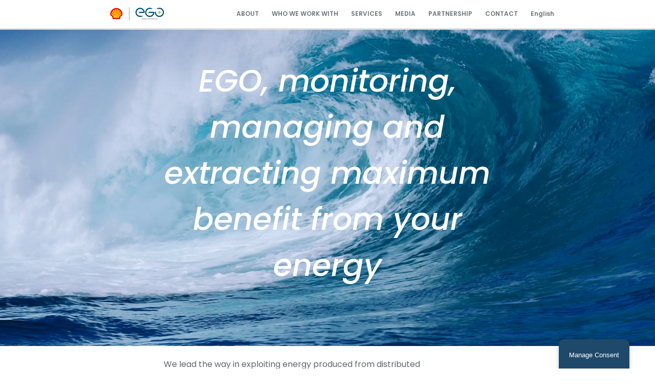

--- FILE ---
content_type: text/html
request_url: https://ego.energy/crescono-le-richieste-di-allaccio-allalta-tensione/
body_size: 2187
content:
<!DOCTYPE html>
<html lang="en">
    <head>
        <meta charset="UTF-8" />
        <meta name="viewport" content="width=device-width, initial-scale=1.0" />
        <title>Home - Gruppo EGO</title>

        <!-- Icons -->
        <link
            rel="stylesheet"
            href="https://cdnjs.cloudflare.com/ajax/libs/font-awesome/7.0.1/css/all.min.css"
        />

        <!-- Fonts -->
        <link rel="preconnect" href="https://fonts.googleapis.com" />
        <link rel="preconnect" href="https://fonts.gstatic.com" crossorigin />
        <link
            href="https://fonts.googleapis.com/css2?family=Funnel+Display:wght@300..800&family=Lato:ital,wght@0,100;0,300;0,400;0,700;0,900;1,100;1,300;1,400;1,700;1,900&family=Lexend:wght@100..900&family=Manrope:wght@200..800&family=Open+Sans:ital,wght@0,300..800;1,300..800&family=Poppins:ital,wght@0,300;0,400;0,500;0,600;0,700;0,800;1,300;1,400;1,500;1,700&display=swap"
            rel="stylesheet"
        />

        <!-- CSS -->
        <link rel="stylesheet" href="/static/css/style.css" />

        <!-- JavaScript -->
        <script src="/static/scripts/index.js" defer></script>
    </head>
    <body>
        <section id="header-section"></section>

        <main class="page-container">
            <!-- Video and Overlay -->
            <div class="grid-container">
                <div class="video-overlay-container">
                    <video
                        src="/static/assets/2021/01/ego-home-1.mp4"
                        type="video/mp4"
                        autoplay
                        loop
                        muted
                    ></video>
                    <div class="video-overlay-container__heading">
                        <h1 data-key="index_video_text">
                            EGO per monitorare, gestire e valorizzare al meglio la tua energia
                        </h1>
                        <i id="scroll-down-arrow" class="fa fa-arrow-circle-down"></i>
                    </div>
                </div>
            </div>

            <!-- Paragraphs -->
            <div class="grid-container">
                <div class="text-container white-container">
                    <p data-key="index_p_1">
                        Siamo leader nella valorizzazione dell’energia prodotta dalle fonti
                        distribuite e dell’efficienza energetica attraverso le nostre piattaforme
                        digitali di monitoraggio, aggregazione e dispacciamento basate su tecnologie
                        di <strong>intelligenza artificiale</strong>.
                    </p>

                    <p data-key="index_p_2">
                        Grazie alla nostra pluriennale presenza sul mercato del trading dell’energia
                        e dei certificati ambientali, cogliamo le migliori opportunità per
                        monetizzare l’energia prodotta e la flessibilità delle risorse energetiche
                        dei nostri clienti.
                    </p>
                </div>
            </div>

            <!-- What We Do-->
            <div class="dark-container">
                <div class="grid-container">
                    <div class="what-we-do">
                        <h2>COSA FACCIAMO</h2>
                        <div class="what-we-do__showcase">
                            <div class="what-we-do__showcase-item">
                                <div class="what-we-do__showcase-item__header">
                                    <img
                                        class="showcase-animated"
                                        src="/static/assets/2024/02/elettricita_3-1920x1080-1-150x150.jpg"
                                        alt="showcase-1"
                                    />
                                    <h4 data-key="what_we_do_title_1">
                                        Ritiro energia da fonti rinnovabili e cogeneratori
                                    </h4>
                                </div>
                                <a href="/energy-producers.html"
                                    ><i class="fa fa-plus"></i>
                                    <span data-key="what_we_do_button">Approfondisci</span></a
                                >
                            </div>

                            <div class="what-we-do__showcase-item">
                                <div class="what-we-do__showcase-item__header">
                                    <img
                                        class="showcase-animated"
                                        src="/static/assets/2024/02/shutterstock_1683010225-1920x1080-1-150x150.jpg"
                                        alt="showcase-2"
                                    />
                                    <h4>Demand Response</h4>
                                </div>
                                <a href="/demand-response.html"
                                    ><i class="fa fa-plus"></i>
                                    <span data-key="what_we_do_button">Approfondisci</span></a
                                >
                            </div>

                            <div class="what-we-do__showcase-item">
                                <div class="what-we-do__showcase-item__header">
                                    <img
                                        class="showcase-animated"
                                        src="/static/assets/2024/02/water_1-800x600-1-150x150.jpg"
                                        alt="showcase-3"
                                    />
                                    <h4 data-key="what_we_do_title_3">Certificati ambientali</h4>
                                </div>
                                <a href="/environmental-certificates.html"
                                    ><i class="fa fa-plus"></i>
                                    <span data-key="what_we_do_button">Approfondisci</span></a
                                >
                            </div>

                            <div class="what-we-do__showcase-item">
                                <div class="what-we-do__showcase-item__header">
                                    <img
                                        class="showcase-animated"
                                        src="/static/assets/2024/02/elettricita_2_2-1920x1080-1-150x150.jpg"
                                        alt="showcase-4"
                                    />
                                    <h4 data-key="what_we_do_title_4">Efficienza energetica</h4>
                                </div>
                                <a href="/energy-efficiency.html">
                                    <i class="fa fa-plus"></i>
                                    <span data-key="what_we_do_button">Approfondisci</span>
                                </a>
                            </div>
                        </div>
                    </div>
                </div>
            </div>

            <!-- Paragraphs -->
            <div class="grid-container">
                <div class="text-container white-container">
                    <p data-key="index_p_3">
                        La consolidata presenza sul mercato, la solidità patrimoniale e finanziaria
                        assieme all’utilizzo di tecnologie digitali all’avanguardia fanno del Gruppo
                        EGO uno dei principali attori nel nuovo paradigma di mercato dell’energia
                        distribuita in Italia.
                    </p>

                    <p data-key="index_p_4">
                        Investiamo da anni nell’innovazione tecnologica, consapevoli che per
                        affermarsi in un mercato competitivo è necessario disporre di sistemi
                        all’avanguardia per il monitoraggio degli impianti, per l’analisi dei dati,
                        per la gestione del rischio, per le analisi predittive.
                    </p>
                </div>
            </div>

            <!-- Statistics Image -->
            <img
                class="statistics-image"
                src="/static/assets/2024/02/numeriHome.png"
                alt="company-statistics"
            />

            <!-- Showcase Cards -->
            <div class="grid-container">
                <div class="showcase-card-grid">
                    <a href="/press-releases.html?slug=ego-signs-aggrement" class="showcase-card">
                        <img src="" alt="showcase-card-title" style="display: none" />
                        <div data-key="press_title_1" class="showcase-card__title">
                            EGO Energy sigla un accordo di tolling con Aer Soléir per una batteria
                            da 250 MW
                        </div>
                        <div class="showcase-card__description">
                            EGO Energy, società italiana controllata dal Gruppo Shell e attiva nel
                            trading e nei servizi energetici, ha siglato un...
                        </div>
                    </a>

                    <a href="/press-releases.html?slug=ego-trina-solar" class="showcase-card">
                        <img src="" alt="showcase-card-title" style="display: none" />
                        <div data-key="press_title_2" class="showcase-card__title">
                            EGO sigla un accordo della durata di 15 anni con Trina Solar
                        </div>
                        <div class="showcase-card__description">
                            EGO, azienda italiana di proprietà del Gruppo Shell attiva nel trading e
                            nei servizi energetici, ha siglato un accordo...
                        </div>
                    </a>

                    <a class="showcase-card" href="/press-releases.html?slug=shell-acquires-ego">
                        <img
                            src="/static/assets/2023/11/ShellEgo237-scaled-1.jpg"
                            alt="showcase-card-title"
                        />
                        <div class="showcase-card__title" data-key="press_title_3">Shell acquisisce EGO S.r.l.</div>
                        <div class="showcase-card__description">
                            EGO S.r.l., azienda attiva nella gestione intelligente dell'energia, è
                            stata acquisita da Shell Italia Holding S.p.A.,...
                        </div>
                    </a>
                </div>
            </div>
        </main>

        <section id="footer-section"></section>

        <div class="cookie-consent-container">
            <button class="cookie-consent-button" id="cookie-button" data-key="cookie_button">
                Gestisci consenso
            </button>
        </div>

        <section id="cookie-widget-placeholder"></section>
    </body>
</html>


--- FILE ---
content_type: text/html
request_url: https://ego.energy/footer.html
body_size: 708
content:
<footer>
    <div class="footer-container">
        <!-- Logo and Information Links -->
        <div class="footer-container__front">
            <img src="/static/assets/2024/02/logo-ego-bianco.png" alt="footer-logo" />

            <div class="footer-container__front-info">
                <p>Ego Via F. Romani 9 | 16122 – Genova (I) | P.IVA 02049450998</p>

                <div class="footer-container__front-info__links">
                    <a href="/privacy-policy.html" data-key="information_policy_title"
                        >Informativa Privacy
                    </a>
                    <div>|</div>
                    <a href="/recruitment-policy.html" data-key="recruitment_policy_title"
                        >Informativa Privacy - Recruitment</a
                    >
                    <div>|</div>
                    <a href="/cookie-policy.html">Cookie Policy</a>
                </div>
            </div>
        </div>

        <!-- Facebook and LinkedIn Links -->
        <div class="footer-container__social">
            <a href="https://www.facebook.com/GruppoEGO/">
                <svg
                    width="36"
                    height="36"
                    viewBox="0 0 24 24"
                    version="1.1"
                    xmlns="http://www.w3.org/2000/svg"
                    aria-hidden="true"
                    focusable="false"
                >
                    <path
                        d="M12 2C6.5 2 2 6.5 2 12c0 5 3.7 9.1 8.4 9.9v-7H7.9V12h2.5V9.8c0-2.5 1.5-3.9 3.8-3.9 1.1 0 2.2.2 2.2.2v2.5h-1.3c-1.2 0-1.6.8-1.6 1.6V12h2.8l-.4 2.9h-2.3v7C18.3 21.1 22 17 22 12c0-5.5-4.5-10-10-10z"
                    ></path>
                </svg>
            </a>
            <a href="https://www.linkedin.com/company/11189600">
                <svg
                    width="36"
                    height="36"
                    viewBox="0 0 24 24"
                    version="1.1"
                    xmlns="http://www.w3.org/2000/svg"
                    aria-hidden="true"
                    focusable="false"
                >
                    <path
                        d="M19.7,3H4.3C3.582,3,3,3.582,3,4.3v15.4C3,20.418,3.582,21,4.3,21h15.4c0.718,0,1.3-0.582,1.3-1.3V4.3 C21,3.582,20.418,3,19.7,3z M8.339,18.338H5.667v-8.59h2.672V18.338z M7.004,8.574c-0.857,0-1.549-0.694-1.549-1.548 c0-0.855,0.691-1.548,1.549-1.548c0.854,0,1.547,0.694,1.547,1.548C8.551,7.881,7.858,8.574,7.004,8.574z M18.339,18.338h-2.669 v-4.177c0-0.996-0.017-2.278-1.387-2.278c-1.389,0-1.601,1.086-1.601,2.206v4.249h-2.667v-8.59h2.559v1.174h0.037 c0.356-0.675,1.227-1.387,2.526-1.387c2.703,0,3.203,1.779,3.203,4.092V18.338z"
                    ></path>
                </svg>
            </a>
        </div>
    </div>
</footer>


--- FILE ---
content_type: text/html
request_url: https://ego.energy/header.html
body_size: 1065
content:
<header>
    <div class="header-background-container">
        <div class="header-container">
            <a href="/index.html" class="header-container__logo">
                <img src="/static/assets/2024/02/ego-shell-1.jpg" alt="logo" />
            </a>

            <nav class="header-container__navigation">
                <!-- ABOUT -->
                <div class="header-container__navigation-item">
                    <div class="header-container__navigation-item__top">
                        <label data-key="header_about">CHI SIAMO</label>
                        <i class="fa-solid fa-caret-down"></i>
                    </div>

                    <ul class="sub-menu">
                        <li class="">
                            <a href="/group_history.html" data-key="header_group_history"
                                >Storia del gruppo</a
                            >
                        </li>
                        <li class="">
                            <a
                                href="/group_structure.html"
                                data-key="header_group_structure"
                                >Struttura del gruppo</a
                            >
                        </li>
                        <li class="">
                            <a href="/innovation.html" data-key="header_group_innovation"
                                >Innovation</a
                            >
                        </li>
                    </ul>
                </div>

                <!-- WHO WE WORK WITH -->
                <div class="header-container__navigation-item">
                    <div class="header-container__navigation-item__top">
                        <label data-key="header_work_with">A CHI CI RIVOLGIAMO</label>
                        <i class="fa-solid fa-caret-down"></i>
                    </div>

                    <ul class="sub-menu">
                        <li class="">
                            <a
                                href="/electric-gas-distributors.html"
                                data-key="header_work_menu_1"
                                >Electric and gas power distributors</a
                            >
                        </li>
                        <li class="">
                            <a href="/district-heating.html" data-key="header_work_menu_2"
                                >District heating plant operators</a
                            >
                        </li>
                        <li class="">
                            <a
                                href="/medium-large-companies.html"
                                data-key="header_work_menu_3"
                                >Medium and large companies</a
                            >
                        </li>
                        <li class="">
                            <a href="/energy-producers.html" data-key="header_work_menu_4"
                                >Producers of energy from renewable sources</a
                            >
                        </li>
                        <li class="">
                            <a
                                href="/industrial-owners.html"
                                data-key="header_work_menu_5"
                                >Owners of industrial cogeneration plants</a
                            >
                        </li>
                        <li class="">
                            <a href="/water-utilities.html" data-key="header_work_menu_6"
                                >Water utilities</a
                            >
                        </li>
                    </ul>
                </div>

                <!-- SERVICES -->
                <div class="header-container__navigation-item">
                    <div class="header-container__navigation-item__top">
                        <label data-key="header_services">COSA FACCIAMO</label>
                        <i class="fa-solid fa-caret-down"></i>
                    </div>

                    <ul class="sub-menu">
                        <li class="">
                            <a href="/energy-service.html" data-key="header_services_1">Energy purchase</a>
                        </li>
                        <li class="">
                            <a href="/origin-guarantee.html" data-key="header_services_2">Guarantees of origin</a>
                        </li>
                        <li class="">
                            <a href="/demand-response.html" data-key="header_services_3">Demand response</a>
                        </li>
                        <li class="">
                            <a href="/energy-efficiency.html">Energy efficiency</a>
                        </li>
                        <li class="">
                            <a href="/white-certificates.html" data-key="header_services_5">White certificates</a>
                        </li>
                        <li class=""><a href="/energy-sale.html" data-key="header_services_6">Energy sale</a></li>
                    </ul>
                </div>

                <!-- MEDIA -->
                <div class="header-container__navigation-item">
                    <div class="header-container__navigation-item__top">
                        <label>MEDIA</label>
                        <i class="fa-solid fa-caret-down"></i>
                    </div>

                    <ul class="sub-menu">
                        <li class="">
                            <a href="/press-releases.html" data-key="header_media_1">Comunicati Stampa</a>
                        </li>
                    </ul>
                </div>

                <!-- PARTNERSHIP -->
                <div class="header-container__navigation-item">
                    <div class="header-container__navigation-item__top">
                        <label>PARTNERSHIP</label>
                        <i class="fa-solid fa-caret-down"></i>
                    </div>

                    <ul class="sub-menu">
                        <li class=""><a href="/partnership.html">Partnership</a></li>
                        <li class=""><a href="/greening-energy.html">GrEnFln</a></li>
                    </ul>
                </div>

                <!-- CONTACT -->
                <div class="header-container__navigation-item">
                    <div class="header-container__navigation-item__top">
                        <label data-key="header_contact">CONTATTI</label>
                        <i class="fa-solid fa-caret-down"></i>
                    </div>

                    <ul class="sub-menu">
                        <li class=""><a href="/contact.html" data-key="header_contact_1">Contact us</a></li>
                        <li class=""><a href="/work-with-us.html" data-key="header_contact_2">Work with us</a></li>
                    </ul>
                </div>

                <!-- LANGUAGE -->
                <div id="language-setting" class="header-container__navigation-item">
                    <div class="header-container__navigation-item__top">
                        <label id="language-label">Italiano</label>
                    </div>

                    <ul class="sub-menu">
                        <li id="language-dropdown" data-language="en"><a href="#">English</a></li>
                    </ul>
                </div>
            </nav>

            <div class="header-container__hamburger">
                <i class="fa fa-bars"></i>
            </div>
        </div>

        <div class="mobile-menu-wrapper">
            <div class="header-container__menu">
                <label>ABOUT</label>
                <div class="header-container__menu-link">
                    <a href="/group_history.html">Storia del gruppo</a>
                </div>
                <div class="header-container__menu-link">
                    <a href="/group_structure.html">Struttura del gruppo</a>
                </div>
                <div class="header-container__menu-link">
                    <a href="/innovation.html">Innovation</a>
                </div>

                <label>WHO WE WORK WITH</label>
                <div class="header-container__menu-link">
                    <a href="/electric-gas-distributors.html"
                        >Electric and gas power distributors</a
                    >
                </div>
                <div class="header-container__menu-link">
                    <a href="/district-heating.html">District heating plant operators</a>
                </div>
                <div class="header-container__menu-link">
                    <a href="/medium-large-companies.html">Medium and large companies</a>
                </div>
                <div class="header-container__menu-link">
                    <a href="/energy-producers.html"
                        >Producers of energy from renewable sources</a
                    >
                </div>
                <div class="header-container__menu-link">
                    <a href="/industrial-owners.html"
                        >Owners of industrial cogeneration plants</a
                    >
                </div>
                <div class="header-container__menu-link">
                    <a href="/water-utilities.html">Water utilities</a>
                </div>

                <label>SERVICES</label>
                <div class="header-container__menu-link">
                    <a href="/energy-service.html">Energy purchase</a>
                </div>
                <div class="header-container__menu-link">
                    <a href="/origin-guarantee.html">Guarantees of origin</a>
                </div>
                <div class="header-container__menu-link">
                    <a href="/demand-response.html">Demand response</a>
                </div>
                <div class="header-container__menu-link">
                    <a href="/energy-efficiency.html">Energy efficiency</a>
                </div>
                <div class="header-container__menu-link">
                    <a href="/white-certificates.html">White certificates</a>
                </div>
                <div class="header-container__menu-link">
                    <a href="/energy-sale.html">Energy sale</a>
                </div>

                <label>MEDIA</label>
                <div class="header-container__menu-link">
                    <a href="/partnership.html">Comunicati Stampa</a>
                </div>

                <label>PARTNERSHIP</label>
                <div class="header-container__menu-link">
                    <a href="/partnership.html">Partnership</a>
                </div>
                <div class="header-container__menu-link">
                    <a href="/greening-energy.html">GrEnFln</a>
                </div>

                <label>CONTACT</label>
                <div class="header-container__menu-link">
                    <a href="/contact.html">Contact us</a>
                </div>
                <div class="header-container__menu-link">
                    <a href="/work-with-us.html">Work with us</a>
                </div>
            </div>
        </div>
    </div>
</header>


--- FILE ---
content_type: text/html
request_url: https://ego.energy/cookie-widget.html
body_size: 906
content:
<div id="cookieWidget" class="cookie-widget">
    <div class="cookie-widget__header">
        <div class="cookie-widget__header-title" data-key="cookie_widget_title">
            Gestisci Consenso Cookie
        </div>
        <div id="close-cookie-widget-btn" class="cookie-widget__header-close">
            <i class="fa-solid fa-times"></i>
        </div>
    </div>

    <div class="cookie-widget__body">
        <!-- Default Message View -->
        <div class="cookie-widget__body-message" data-key="cookie_widget_text">
            Per fornire le migliori esperienze, utilizziamo tecnologie come i cookie per memorizzare
            e/o accedere alle informazioni del dispositivo. Il consenso a queste tecnologie ci
            permetterà di elaborare dati come il comportamento di navigazione o ID unici su questo
            sito. Non acconsentire o ritirare il consenso può influire negativamente su alcune
            caratteristiche e funzioni.
        </div>

        <!-- Preferences View (Initially Hidden) -->
        <div class="cookie-widget__body-preferences is-hidden">
            <!-- Functional Category -->
            <div class="cookie-widget__body-preferences-category">
                <div class="cookie-widget__body-preferences-category-header">
                    <span class="cookie-widget__body-preferences-category-title" data-key="cookie_widget_pref_title_1">Funzionale</span>
                    
                    <div class="cookie-widget__body-preferences-category-control">
                        <label class="toggle-switch">
                            <input
                                type="checkbox"
                                checked
                                disabled
                                aria-label="Toggle Functional Cookies"
                            />
                            <span class="slider"></span>
                        </label>

                        <span class="always-active" data-key="cookie_always_active">Sempre attivo</span>
                    </div>
                </div>

                <div class="cookie-widget__body-preferences-category-description" data-key="cookie_description_1">
                    L'archiviazione tecnica o l'accesso sono strettamente necessari al fine
                    legittimo di consentire l'uso di un servizio specifico...
                </div>
            </div>

            <!-- Statistics Category -->
            <div class="cookie-widget__body-preferences-category">
                <div class="cookie-widget__body-preferences-category-header">
                    <span class="cookie-widget__body-preferences-category-title" data-key="cookie_widget_pref_title_2">Statistiche</span>
                    <div class="cookie-widget__body-preferences-category-control">
                        <label class="toggle-switch">
                            <input type="checkbox" aria-label="Toggle Statistics Cookies" />
                            <span class="slider"></span>
                        </label>
                    </div>
                </div>

                <div class="cookie-widget__body-preferences-category-description" data-key="cookie_description_2">
                    L'archiviazione tecnica o l'accesso che viene utilizzato esclusivamente per
                    scopi statistici.
                </div>
            </div>

            <!-- Marketing Category -->
            <div class="cookie-widget__body-preferences-category">
                <div class="cookie-widget__body-preferences-category-header">
                    <span class="cookie-widget__body-preferences-category-title">Marketing</span>
                    <div class="cookie-widget__body-preferences-category-control">
                        <label class="toggle-switch">
                            <input type="checkbox" aria-label="Toggle Marketing Cookies" />
                            <span class="slider"></span>
                        </label>
                    </div>
                </div>

                <div class="cookie-widget__body-preferences-category-description" data-key="cookie_description_3">
                    L'archiviazione tecnica o l'accesso sono necessari per creare profili di utenti
                    per inviare pubblicità...
                </div>
            </div>
        </div>
    </div>

    <div class="cookie-widget__footer">
        <!-- Default Buttons View -->
        <div class="cookie-widget__footer-buttons">
            <button
                class="cookie-widget__footer-buttons-accept"
                id="cookie-accept-btn"
                data-key="cookie_widget_accept"
            >
                Accetta
            </button>
            
            <button
                class="cookie-widget__footer-buttons-deny"
                id="cookie-decline-btn"
                data-key="cookie_widget_deny"
            >
                Nega
            </button>
            
            <button
                class="cookie-widget__footer-buttons-prefs"
                id="prefs-toggle-btn"
                data-key="cookie_widget_pref"
            >
                Preferenze
            </button>
        </div>

        <!-- Preferences Buttons View (Initially Hidden) -->
        <div id="save-pref-container" class="cookie-widget__footer-buttons is-hidden">
            <button class="cookie-widget__footer-buttons-save" id="save-prefs-btn" data-key="cookie_widget_save_pref">
                Salva preferenze
            </button>
        </div>

        <div class="cookie-widget__footer-links">
            <a href="/cookie-policy.html">Cookie Policy</a>
            <a href="/privacy-policy.html" data-key="information_policy_title"
                >Informativa Privacy</a
            >
        </div>
    </div>
</div>


--- FILE ---
content_type: text/css
request_url: https://ego.energy/static/css/style.css
body_size: 7382
content:
@charset "UTF-8";
:root {
  --font-primary: "Poppins", sans-serif;
  --color-primary: #1F496A;
  --color-secondary: #5d686e;
  --color-highlight: #aacd4d;
  --color-text-primary: #666666;
  --color-text-secondary: #6B7280;
  --color-text-dark: #3D2929;
  --color-grey-light-1: #F9FAFB;
  --color-grey-light-2: #F4F4F4;
  --color-grey-light-3: #DDDDDD;
  --color-grey-dark-1: #333333;
  --line: 3px solid rgb(93, 104, 110, .2);
  --shadow-dark-small: 0 .3rem 1rem rgba(0, 0, 0, .1);
  --text-shadow-very-small: .1rem .1rem .2rem rgba(0, 0 ,0 , 0.3);
  --text-shadow-small: .3rem .3rem .3rem rgba(0, 0, 0, 0.3);
}

* {
  margin: 0;
  padding: 0;
}

*, *::after, *::before {
  box-sizing: inherit;
}

html {
  height: 100%;
  box-sizing: border-box;
  font-size: 62.5%;
}

body {
  display: flex;
  flex-direction: column;
  font-family: var(--font-primary);
  font-weight: 400;
  font-style: normal;
  height: 100%;
}

a {
  text-decoration: none;
}
a:link, a:visited, a:hover, a:active {
  text-decoration: none;
  color: inherit;
}

h2 {
  font-size: 2.4rem;
  color: var(--color-highlight);
}

h4 {
  font-size: 1.6rem;
  font-weight: 600;
  color: var(--color-primary);
}

header {
  position: fixed;
  z-index: 200;
  height: 8vh;
  width: 100%;
  flex-shrink: 0;
}

footer {
  height: 10vh;
  flex-shrink: 0;
  background-color: var(--color-primary);
  display: flex;
  align-items: center;
}
@media only screen and (max-width: 981px) {
  footer {
    height: -moz-min-content;
    height: min-content;
  }
}

.header-background-container {
  position: relative;
  width: 100%;
  height: 100%;
  background-color: white;
  border-bottom: var(--line);
}

.page-container {
  display: flex;
  flex-direction: column;
  width: 100%;
  flex: 1;
}

.grid-container {
  display: grid;
  grid-template-columns: repeat(12, [col-start] 1fr);
}

.image-overlay-container {
  grid-column: 1/-1;
  height: 60vh;
  position: relative;
  overflow: hidden;
}
.image-overlay-container img {
  width: 100%;
  height: 100%;
  -o-object-fit: cover;
     object-fit: cover;
}
.image-overlay-container .overlay-text {
  display: flex;
  justify-content: center;
  align-items: flex-end;
  position: absolute;
  top: 0;
  left: 0;
  width: 100%;
  height: 100%;
}
.image-overlay-container .overlay-text h1 {
  width: 55%;
  padding: 2rem;
  background-color: var(--color-highlight);
  color: white;
  font-size: 4rem;
  font-style: italic;
}
@media only screen and (max-width: 981px) {
  .image-overlay-container .overlay-text h1 {
    width: 85%;
    font-size: 3rem;
  }
}

.text-container {
  display: flex;
  flex-direction: column;
  justify-content: center;
  align-items: start;
  gap: 1rem;
  width: 100%;
  height: 100%;
  padding: 2rem 0;
  grid-column: 4/span 5;
}
@media only screen and (max-width: 981px) {
  .text-container {
    grid-column: 2/span 10;
  }
}
@media only screen and (max-width: 768px) {
  .text-container {
    gap: 0.7rem;
  }
}
.text-container h2 {
  color: var(--color-highlight);
  font-size: 2.2rem;
  font-weight: 400;
  font-style: italic;
}
.text-container h2.highlighted-title {
  background-color: var(--color-highlight);
  padding: 0.5rem 1rem;
  color: white;
  font-weight: 500;
}
.text-container h2.dark-title {
  color: var(--color-grey-dark-1);
  font-weight: 600;
  font-style: normal;
}
.text-container h4 {
  color: var(--color-grey-dark-1);
  font-size: 1.7rem;
  font-weight: 600;
}
.text-container h4.highlighted-subtitle {
  background-color: var(--color-highlight);
  padding: 0.5rem 1rem;
  color: white;
  font-weight: 500;
}
.text-container p {
  font-size: 1.6rem;
  color: var(--color-secondary);
  line-height: 2;
}
.text-container p a {
  text-decoration: underline;
  font-weight: 500;
}
.text-container p strong {
  font-weight: 600;
}
.text-container p.italic {
  font-style: italic;
}
@media only screen and (max-width: 768px) {
  .text-container p {
    font-size: 1.5rem;
  }
}
.text-container ul {
  padding-left: 1.5rem;
}
.text-container ul li {
  font-size: 1.6rem;
  margin-top: 1rem;
}
.text-container img {
  width: 100%;
}
.text-container a {
  color: var(--color-highlight);
  text-decoration: underline;
  font-weight: 400;
  font-size: 1.6rem;
}

.white-container {
  background-color: white;
}

.dark-container {
  background-color: var(--color-grey-light-2);
}

.contact-container {
  display: flex;
  flex-direction: column;
  justify-content: center;
  align-items: center;
  width: 100%;
}
.contact-container__header {
  display: flex;
  gap: 2rem;
  padding: 4rem 0;
}
@media only screen and (max-width: 981px) {
  .contact-container__header {
    padding: 2rem 0;
  }
}
@media only screen and (max-width: 768px) {
  .contact-container__header {
    padding: 2rem 2rem;
  }
}
@media only screen and (max-width: 981px) {
  .contact-container__header h2 {
    font-size: 2rem;
  }
}
.contact-container__header-info {
  display: flex;
  flex-direction: column;
  gap: 1rem;
  border-left: var(--line);
  padding-left: 3rem;
  font-size: 1.7rem;
}
@media only screen and (max-width: 981px) {
  .contact-container__header-info {
    font-size: 1.2rem;
  }
}
.contact-container img {
  width: 100%;
}

.header-container {
  display: flex;
  align-items: center;
  justify-content: space-between;
  width: 70%;
  height: 100%;
  margin-left: auto;
  margin-right: auto;
  position: relative;
  z-index: 20;
  background-color: white;
}
@media only screen and (max-width: 768px) {
  .header-container {
    width: 90%;
  }
}
.header-container__logo {
  display: flex;
  align-items: center;
}
.header-container__logo img {
  height: 5rem;
  cursor: pointer;
}
.header-container__navigation {
  display: flex;
  height: 100%;
  font-size: 1.2rem;
  font-weight: 600;
}
@media only screen and (max-width: 1250px) {
  .header-container__navigation {
    display: none;
  }
}
.header-container__navigation-item {
  display: inline-flex;
  align-items: center;
  position: relative;
}
.header-container__navigation-item__top {
  display: flex;
  align-items: center;
  gap: 0.5rem;
  padding: 0.5rem;
  color: var(--color-secondary);
  opacity: 0.9;
}
.header-container__navigation-item ul {
  display: flex;
  flex-direction: column;
  justify-content: center;
  background-color: var(--color-grey-light-2);
  opacity: 0;
  visibility: hidden;
  transition: opacity 0.1s ease, visibility 0.1s ease;
  position: absolute;
  top: 103%;
  left: 0;
  z-index: 50;
}
.header-container__navigation-item ul li {
  list-style-type: none;
  white-space: nowrap;
  padding: 1.5rem;
}
.header-container__navigation-item ul li #language-dropdown {
  cursor: pointer;
}
.header-container__navigation-item ul li a {
  color: var(--color-secondary);
}
.header-container__navigation-item ul li a:hover {
  color: rgb(121.9162561576, 135.2246305419, 142.4837438424);
}
.header-container__navigation-item:hover {
  background-color: var(--color-grey-light-2);
}
.header-container__navigation-item:hover > ul {
  opacity: 1;
  visibility: visible;
}
.header-container__hamburger {
  display: none;
  font-size: 2.5rem;
}
@media only screen and (max-width: 1250px) {
  .header-container__hamburger {
    display: block;
  }
}
.header-container__hamburger:hover {
  cursor: pointer;
}
.header-container__menu {
  display: flex;
  flex-direction: column;
  width: 65vw;
  gap: 1rem;
  padding: 2rem;
  overflow-y: auto;
  background-color: var(--color-grey-light-2);
  border-top: 4px solid var(--color-primary);
  transform: translateY(-100%);
  transition: transform 0.75s cubic-bezier(0.23, 1, 0.32, 1);
}
.header-container__menu label {
  padding: 0.5rem 1rem;
  font-size: 1.6rem;
  background-color: var(--color-grey-light-3);
}
.header-container__menu-link {
  font-size: 1.2rem;
  padding: 0.5rem 1rem;
  border-bottom: 2px solid var(--color-grey-light-3);
}
.header-container__menu-link a:hover {
  color: rgb(121.9162561576, 135.2246305419, 142.4837438424);
}

.mobile-menu-wrapper {
  position: absolute;
  top: 8vh;
  left: 0;
  width: 100%;
  z-index: 1;
  display: flex;
  justify-content: center;
  padding: 0 3rem;
  pointer-events: none;
  visibility: hidden;
}
.mobile-menu-wrapper.is-visible {
  pointer-events: auto;
  visibility: visible;
}

.mobile-menu-wrapper.is-visible .header-container__menu {
  transform: translateY(0);
}

.footer-container {
  display: flex;
  justify-content: space-between;
  align-items: center;
  width: 70%;
  margin-left: auto;
  margin-right: auto;
}
@media only screen and (max-width: 768px) {
  .footer-container {
    width: 85%;
    flex-direction: column;
    align-items: start;
    margin-bottom: 1rem;
  }
}
.footer-container__front {
  display: flex;
  align-items: center;
  gap: 4rem;
}
@media only screen and (max-width: 981px) {
  .footer-container__front {
    flex-direction: column;
    align-items: start;
    justify-content: center;
    gap: 2rem;
    margin-top: 2rem;
    margin-bottom: 2rem;
  }
}
.footer-container__front img {
  height: 4.5rem;
}
@media only screen and (max-width: 768px) {
  .footer-container__front img {
    height: 3rem;
  }
}
.footer-container__front-info {
  display: flex;
  flex-direction: column;
  justify-content: center;
  align-items: start;
  gap: 1rem;
  font-size: 1.4rem;
  color: var(--color-highlight);
}
@media only screen and (max-width: 981px) {
  .footer-container__front-info {
    font-size: 1.2rem;
  }
}
.footer-container__front-info p {
  color: rgba(255, 255, 255, 0.5);
}
.footer-container__front-info__links {
  display: flex;
  align-items: center;
  gap: 0.5rem;
}
.footer-container__front-info__links a:hover {
  color: rgb(187, 215, 112.6);
}
.footer-container__social {
  display: flex;
  justify-content: center;
  align-items: center;
  gap: 1rem;
}
.footer-container__social a {
  transition: transform 0.2s ease-out;
}
.footer-container__social a svg {
  fill: var(--color-highlight);
}
.footer-container__social a:hover {
  transform: scale(1.2);
}

.video-overlay-container {
  display: flex;
  flex-direction: column;
  position: relative;
  grid-column: 1/-1;
}
.video-overlay-container video {
  width: 100%;
  -o-object-fit: cover;
     object-fit: cover;
}
.video-overlay-container__heading {
  display: flex;
  flex-direction: column;
  align-items: center;
  gap: 6rem;
  position: absolute;
  top: 50%;
  left: 50%;
  transform: translate(-50%, -50%);
  z-index: 10;
}
@media only screen and (max-width: 981px) {
  .video-overlay-container__heading {
    gap: 3rem;
  }
}
.video-overlay-container__heading h1 {
  text-align: center;
  font-size: 6rem;
  font-weight: 500;
  font-style: italic;
  color: white;
}
@media only screen and (max-width: 1250px) {
  .video-overlay-container__heading h1 {
    font-size: 4rem;
  }
}
@media only screen and (max-width: 981px) {
  .video-overlay-container__heading h1 {
    font-size: 3.5rem;
  }
}
.video-overlay-container__heading i {
  font-size: 6rem;
  color: white;
}
@media only screen and (max-width: 1250px) {
  .video-overlay-container__heading i {
    font-size: 4rem;
  }
}
@media only screen and (max-width: 981px) {
  .video-overlay-container__heading i {
    font-size: 3.5rem;
  }
}

.what-we-do {
  display: flex;
  justify-content: center;
  align-items: center;
  flex-direction: column;
  gap: 2rem;
  margin: 2rem 0;
  grid-column: 3/span 8;
}
@media only screen and (max-width: 981px) {
  .what-we-do {
    grid-column: 2/span 10;
  }
}
.what-we-do h2 {
  font-weight: 400;
}
.what-we-do__showcase {
  display: grid;
  grid-template-columns: repeat(4, 1fr);
  grid-column-gap: 1rem;
  grid-row-gap: 1rem;
  width: 100%;
}
@media only screen and (max-width: 981px) {
  .what-we-do__showcase {
    grid-template-columns: repeat(2, 1fr);
    grid-template-rows: repeat(2, 1fr);
  }
}
.what-we-do__showcase-item {
  display: flex;
  flex-direction: column;
  justify-content: start;
  align-items: center;
  flex: 1;
  text-align: center;
}
.what-we-do__showcase-item__header {
  display: flex;
  flex-direction: column;
  justify-content: start;
  align-items: center;
  gap: 1rem;
  padding: 2rem;
}
.what-we-do__showcase-item__header img {
  width: 16rem;
  aspect-ratio: 1/1;
  border-radius: 50%;
  -o-object-fit: cover;
     object-fit: cover;
  transition: opacity 1s ease-out, transform 1s ease-out;
  opacity: 0;
  transform: translateY(20px);
}
@media only screen and (max-width: 1250px) {
  .what-we-do__showcase-item__header img {
    width: 12rem;
  }
}
.what-we-do__showcase-item__header img.animated {
  opacity: 1;
  transform: translateY(0);
}
.what-we-do__showcase-item__header h4 {
  font-weight: 500;
}
.what-we-do__showcase-item a {
  display: flex;
  justify-content: center;
  align-items: center;
  gap: 1rem;
  width: 16rem;
  padding-bottom: 2rem;
  margin-top: auto;
  background-color: var(--color-highlight);
  color: white;
  padding: 1rem 2rem;
  border-radius: 0.5rem;
  text-decoration: none;
  font-size: 1.6rem;
  font-weight: 500;
}
@media only screen and (max-width: 1250px) {
  .what-we-do__showcase-item a {
    width: 14rem;
    font-size: 1.4rem;
  }
}
.what-we-do__showcase-item a:hover {
  background-color: rgb(187, 215, 112.6);
}

.statistics-image {
  width: 100%;
  height: 35rem;
  -o-object-fit: cover;
     object-fit: cover;
  background-image: linear-gradient(rgba(24, 58, 84, 0.5), rgba(27, 68, 100, 0.5)), url("/static/assets/2021/01/ego-wave-1920x1080.jpg");
  background-size: cover;
  background-position: center center;
  background-repeat: no-repeat;
}
@media only screen and (max-width: 981px) {
  .statistics-image {
    height: 20rem;
  }
}

.showcase-card-grid {
  grid-column: 3/span 7;
  display: grid;
  grid-template-columns: repeat(3, 1fr);
  grid-auto-rows: 40rem;
  gap: 3rem;
  padding: 3rem 0;
}
@media only screen and (max-width: 1250px) {
  .showcase-card-grid {
    grid-auto-rows: 35rem;
  }
}
@media only screen and (max-width: 981px) {
  .showcase-card-grid {
    grid-column: 2/span 10;
    grid-template-columns: repeat(2, 1fr);
  }
}
.showcase-card-grid .showcase-card {
  display: flex;
  flex-direction: column;
  width: 100%;
  height: 100%;
  border: 1px solid var(--color-grey-light-3);
}
.showcase-card-grid .showcase-card img {
  height: 45%;
  width: 100%;
  -o-object-fit: cover;
     object-fit: cover;
  margin-bottom: 1rem;
  pointer-events: none;
}
.showcase-card-grid .showcase-card__title {
  font-weight: 600;
  font-size: 1.8rem;
  padding: 1rem;
  flex-grow: 0;
  text-decoration: none !important;
}
@media only screen and (max-width: 1250px) {
  .showcase-card-grid .showcase-card__title {
    font-size: 1.5rem;
  }
}
.showcase-card-grid .showcase-card__description {
  display: inline-flex;
  align-items: end;
  padding: 1rem;
  font-size: 1.4rem;
  color: var(--color-grey-dark);
  flex-grow: 1;
}
@media only screen and (max-width: 1250px) {
  .showcase-card-grid .showcase-card__description {
    font-size: 1.2rem;
  }
}

.group-images-container {
  grid-column: 3/span 8;
  display: flex;
  gap: 6rem;
  justify-content: center;
  align-items: center;
  padding: 6rem 0;
}
@media only screen and (max-width: 1250px) {
  .group-images-container {
    padding: 3rem 0;
    gap: 3rem;
    grid-column: 2/span 10;
  }
}
@media only screen and (max-width: 981px) {
  .group-images-container {
    padding: 1.5rem 0;
    gap: 1.5rem;
  }
}
@media only screen and (max-width: 768px) {
  .group-images-container {
    flex-direction: column;
  }
}

.image-card {
  display: flex;
  flex-direction: column;
  width: 100%;
  max-width: 35rem;
  height: 40rem;
  position: relative;
  background-color: white;
  box-shadow: var(--shadow-dark-small);
  overflow: hidden;
}
.image-card img {
  width: 100%;
  height: 55%;
  -o-object-fit: cover;
     object-fit: cover;
}
.image-card__content {
  padding: 1.5rem;
  display: flex;
  flex-direction: column;
  gap: 1rem;
}
.image-card__title {
  font-size: 1.6rem;
  font-weight: 600;
  color: var(--color-primary);
  text-align: center;
  opacity: 0.9;
}
@media only screen and (max-width: 1250px) {
  .image-card__title {
    font-size: 1.4rem;
  }
}
.image-card__description {
  font-size: 1.5rem;
  color: var(--color-secondary);
  text-align: center;
}
@media only screen and (max-width: 1250px) {
  .image-card__description {
    font-size: 1.2rem;
  }
}

.display-image {
  grid-column: 4/span 5;
  width: 100%;
  padding: 3rem;
}

.press-release-grid {
  grid-column: 3/span 8;
  display: grid;
  grid-template-columns: repeat(3, 1fr);
  grid-auto-rows: 30rem;
  gap: 3rem;
  padding: 3rem 0;
  margin-bottom: 3rem;
}
@media only screen and (max-width: 981px) {
  .press-release-grid {
    grid-column: 2/span 10;
  }
}

.press-release-card {
  display: flex;
  flex-direction: column;
  gap: 1.5rem;
  border: 1px solid var(--color-grey-light-2);
  padding: 1.5rem;
  position: relative;
}
.press-release-card__title {
  font-size: 1.8rem;
  font-weight: 600;
  color: var(--color-primary);
}
.press-release-card__date {
  padding: 0.5rem 1rem;
  background-color: var(--color-highlight);
  color: white;
  font-size: 1.6rem;
  font-weight: 500;
  align-self: flex-start;
}
.press-release-card__description {
  font-size: 1.4rem;
  flex-grow: 1;
}
.press-release-card__read-all {
  color: var(--color-highlight);
  font-size: 1.6rem;
  font-weight: 500;
}
.press-release-card__link {
  position: absolute;
  top: 0;
  left: 0;
  width: 100%;
  height: 100%;
  z-index: 1;
}

.quote-banner {
  display: flex;
  flex-direction: column;
  align-items: center;
  gap: 4rem;
  position: relative;
  z-index: 1;
  background-color: var(--color-primary);
}
@media only screen and (max-width: 768px) {
  .quote-banner {
    gap: 1rem;
  }
}
.quote-banner h1 {
  font-size: 3.5rem;
  text-align: center;
  padding: 2rem 0;
  color: white;
}
.quote-banner h1::before {
  content: "“";
  color: white;
  font-size: 7rem;
  margin-right: 2rem;
}
@media only screen and (max-width: 768px) {
  .quote-banner h1::before {
    margin-right: 1rem;
  }
}
@media only screen and (max-width: 768px) {
  .quote-banner h1::before {
    font-size: 4rem;
  }
}
@media only screen and (max-width: 768px) {
  .quote-banner h1 {
    font-size: 2.5rem;
    padding: 1rem 0;
  }
}
@media only screen and (max-width: 768px) {
  .quote-banner h1 {
    font-size: 1.8rem;
  }
}
.quote-banner a {
  padding: 1rem 4rem;
  background-color: var(--color-highlight);
  color: white;
  border-radius: 0.5rem;
  font-size: 2.5rem;
  margin-bottom: 3rem;
}
.quote-banner a:hover {
  background-color: rgb(150.3381578947, 187.1342105263, 52.5657894737);
}
.quote-banner::before {
  content: "";
  position: absolute;
  top: 0;
  left: 0;
  width: 100%;
  height: 100%;
  z-index: -1;
  background-image: url("../assets/2024/02/ego_2-1920x1080-1.jpg");
  background-size: cover;
  background-position: center;
  opacity: 0.2;
}

.square-cards-container {
  grid-column: 3/span 8;
  display: flex;
  flex-direction: column;
  justify-content: center;
  align-items: center;
  gap: 6rem;
  padding: 4rem 0;
}
@media only screen and (max-width: 768px) {
  .square-cards-container {
    gap: 4rem;
    padding: 2rem 0;
  }
}
@media only screen and (max-width: 768px) {
  .square-cards-container {
    grid-column: 2/span 10;
    gap: 2rem;
  }
}
.square-cards-container h2 {
  color: var(--color-secondary);
  font-style: italic;
  font-weight: 400;
}
@media only screen and (max-width: 768px) {
  .square-cards-container h2 {
    font-size: 2rem;
  }
}
.square-cards-container__images {
  display: grid;
  grid-template-columns: repeat(4, 1fr);
  grid-column-gap: 4rem;
  width: 100%;
}
@media only screen and (max-width: 1250px) {
  .square-cards-container__images {
    grid-template-columns: repeat(2, 1fr);
    grid-template-rows: repeat(2, 1fr);
    grid-row-gap: 4rem;
  }
}
.square-cards-container__images img {
  height: 100%;
  width: 100%;
  -o-object-fit: cover;
     object-fit: cover;
}

.press-release-navigation {
  display: flex;
  justify-content: space-between;
  align-items: center;
  margin: 2rem 0;
  padding-top: 2rem;
  grid-column: 4/span 5;
}
@media only screen and (max-width: 981px) {
  .press-release-navigation {
    grid-column: 2/span 10;
  }
}
.press-release-navigation__button {
  background: none;
  border: none;
  padding: 0;
  color: var(--color-primary);
  font-size: 1.6rem;
  font-weight: 600;
  text-decoration: underline;
  cursor: pointer;
  transition: color 0.2s;
}
.press-release-navigation__button:hover {
  color: var(--color-highlight);
}
.press-release-navigation__button.hidden {
  visibility: hidden;
}

.cookie-consent-container {
  position: fixed;
  bottom: -3px;
  right: 5rem;
  height: 6rem;
  z-index: 1000;
}
@media only screen and (max-width: 981px) {
  .cookie-consent-container {
    right: 2rem;
    height: 4rem;
  }
}

.cookie-consent-button {
  height: 100%;
  background-color: var(--color-primary);
  padding: 1rem 2rem;
  border: none;
  border-radius: 1rem 1rem 0 0;
  box-shadow: 0 0.5rem 1rem rgba(0, 0, 0, 0.2);
  transition: transform 0.2s ease-out, box-shadow 0.2s ease-out;
  font-size: 1.3rem;
  font-weight: 500;
  color: white;
  cursor: pointer;
}
.cookie-consent-button:hover {
  transform: translateY(-2px);
  box-shadow: 0 0.5rem 1rem rgba(0, 0, 0, 0.25);
}

.cookie-widget {
  display: none;
  position: fixed;
  bottom: 20px;
  width: 90vw;
  z-index: 1000;
  overflow: hidden;
  background-color: white;
  border-radius: 0.8rem;
  box-shadow: 0 0.5rem 2rem rgba(0, 0, 0, 0.25);
  font-size: 1.4rem;
  line-height: 1.6;
  left: 50%;
  transform: translateX(-50%);
}
@media only screen and (max-width: 767px) {
  .cookie-widget {
    font-size: 1.2rem;
  }
}
.cookie-widget.is-visible {
  display: block;
}
.cookie-widget__header {
  display: flex;
  justify-content: space-between;
  align-items: center;
  padding: 1rem 1.5rem;
  background-color: var(--color-grey-light-2);
}
.cookie-widget__header-title {
  color: var(--color-primary);
  font-size: 1.6rem;
  font-weight: 700;
  flex-grow: 1;
  text-align: center;
}
.cookie-widget__header-close {
  font-size: 2rem;
  color: var(--color-secondary);
  cursor: pointer;
  transition: color 0.2s;
}
.cookie-widget__header-close:hover {
  color: var(--color-primary);
}
.cookie-widget__body {
  padding: 1.5rem;
  border-bottom: 1px solid #e9e9e9;
}
.cookie-widget__body-preferences {
  display: flex;
  flex-direction: column;
  gap: 1rem;
}
.cookie-widget__body-preferences-category {
  padding-bottom: 1rem;
  border-bottom: 1px solid #e9e9e9;
  font-size: 1.3rem;
}
@media only screen and (max-width: 767px) {
  .cookie-widget__body-preferences-category {
    font-size: 1.1rem;
  }
}
.cookie-widget__body-preferences-category:last-child {
  border-bottom: none;
  padding-bottom: 0;
}
.cookie-widget__body-preferences-category-header {
  display: flex;
  justify-content: space-between;
  align-items: center;
  margin-bottom: 0.75rem;
}
.cookie-widget__body-preferences-category-title {
  font-weight: 600;
  color: var(--color-text-dark);
}
.cookie-widget__body-preferences-category-control {
  display: flex;
  align-items: center;
  gap: 1rem;
  font-weight: normal;
}
.cookie-widget__body-preferences-category-control .always-active {
  font-style: italic;
}
.cookie-widget__body-preferences-category-description {
  color: var(--color-text-secondary);
}
.cookie-widget__footer {
  padding: 1.5rem;
  background-color: #f9fafb;
}
.cookie-widget__footer-buttons {
  display: flex;
  gap: 1rem;
  margin-bottom: 1.5rem;
}
.cookie-widget__footer-buttons button {
  flex-grow: 1;
  padding: 1rem;
  border-radius: 0.5rem;
  background-color: #f3f4f5;
  border: 1px solid var(--color-grey-light-3);
  color: var(--color-secondary);
  font-size: 1.4rem;
  font-weight: 600;
  cursor: pointer;
  transition: background-color 0.2s, border-color 0.2s;
}
.cookie-widget__footer-buttons button:hover {
  background-color: #e9e9e9;
  border-color: #c9c9c9;
}
.cookie-widget__footer-buttons .cookie-widget__footer-buttons-accept {
  background-color: var(--color-primary);
  border-color: var(--color-primary);
  color: white;
}
.cookie-widget__footer-buttons .cookie-widget__footer-buttons-accept:hover {
  background-color: #295e8a;
  border-color: #295e8a;
}
.cookie-widget__footer-links {
  display: flex;
  justify-content: center;
  gap: 2rem;
  font-size: 1.2rem;
}
.cookie-widget__footer-links a {
  color: var(--color-highlight);
  text-decoration: underline;
}

.is-hidden {
  display: none !important;
}

.category-toggle {
  display: flex;
  align-items: center;
  gap: 1rem;
  font-size: 13px;
  font-weight: normal;
}
.category-toggle .always-active {
  font-style: italic;
}

.toggle-switch {
  position: relative;
  display: inline-block;
  width: 4.4rem;
  height: 2.4rem;
}
.toggle-switch input {
  opacity: 0;
  width: 0;
  height: 0;
}
.toggle-switch .slider {
  position: absolute;
  cursor: pointer;
  top: 0;
  left: 0;
  right: 0;
  bottom: 0;
  background-color: #ccc;
  border-radius: 2.2rem;
  transition: 0.3s;
}
.toggle-switch .slider:before {
  position: absolute;
  content: "";
  height: 1.8rem;
  width: 1.8rem;
  left: 0.3rem;
  bottom: 0.3rem;
  background-color: white;
  transition: 0.3s;
  border-radius: 50%;
}
.toggle-switch input:checked + .slider {
  background-color: var(--color-primary);
}
.toggle-switch input:checked + .slider:before {
  transform: translateX(2rem);
}
.toggle-switch input:disabled + .slider {
  background-color: #e0e0e0;
  cursor: not-allowed;
}

/*# sourceMappingURL=[data-uri] */

--- FILE ---
content_type: text/javascript
request_url: https://ego.energy/static/scripts/index.js
body_size: 2463
content:
let languageLabelEl;
let languageDropdownOption;
let manageConsentButton;
let cookieWidget;
let closeCookieWidgetButton;

async function loadTemplate(placeholderId, templatePath) {
    try {
        // Fetch the template content
        const response = await fetch(templatePath);

        if (!response.ok) {
            throw new Error(`HTTP error! status: ${response.status}`);
        }

        const templateHtml = await response.text();

        // Update the DOM
        const targetElement = document.getElementById(placeholderId); // Corrected: using placeholderId

        if (!targetElement) {
            throw new Error(`Element with ID '${placeholderId}' not found in the DOM.`);
        }

        targetElement.innerHTML = templateHtml;

        return {
            success: true,
            elementId: placeholderId,
            filePath: templatePath,
        };
    } catch (error) {
        console.error(`Error loading template ${templatePath}:`, error);
        throw error;
    }
}

// Creates an observer to activate animations on given elements when they are scrolled to
function createAnimationObserver(inputElements) {
    const observerOptions = {
        root: null, // Viewport used as the container
        rootMargin: '0px',
        threshold: 0.1, // 10% of the element is visible
    };

    const observerCallback = (entries, observer) => {
        entries.forEach((entry) => {
            if (entry.isIntersecting) {
                entry.target.classList.add('animated');
                observer.unobserve(entry.target);
            }
        });
    };

    // Create and tell the observes to watch all elements
    const observer = new IntersectionObserver(observerCallback, observerOptions);
    inputElements.forEach((element) => {
        observer.observe(element);
    });
}

// Functionality for the Arrow-Down icon on the home page
function bindScrollDownArrow() {
    const scrollButton = document.getElementById('scroll-down-arrow');

    if (scrollButton) {
        scrollButton.addEventListener('click', () => {
            window.scrollBy({
                top: window.innerHeight,
                left: 0,
                behavior: 'smooth',
            });
        });
    }
}

// Displayin/Hiding the header mobile dropdown menu
function bindHamburgerMenu() {
    const hamburgerMenuElement = document.querySelector('.header-container__hamburger');
    const mobileMenuWrapper = document.querySelector('.mobile-menu-wrapper');

    hamburgerMenuElement.addEventListener('click', () => {
        mobileMenuWrapper.classList.toggle('is-visible');
    });
}

// Click listener for the language dropdown option to execute page translations
function languageButtonHandler() {
    if (!languageLabelEl || !languageDropdownOption) {
        console.error('Language elements not set properly, exiting translations..');
        return;
    }

    const language = this.getAttribute('data-language');

    // Load the appropriate translation
    if (language === 'en') {
        languageDropdownOption.setAttribute('data-language', 'it');
        loadTranslations('en');
    } else {
        languageDropdownOption.setAttribute('data-language', 'en');
        loadTranslations('it');
    }

    // Change the label and the dropdown option text
    const dropdownText = languageDropdownOption.textContent;
    languageDropdownOption.textContent = languageLabelEl.textContent;
    languageLabelEl.textContent = dropdownText;
}

function convertMarkdownToStrong(text) {
    // Regex explanation:
    // \*\* : Matches the literal double asterisks (escaped with backslashes)
    // (.*?) : Captures any characters between the asterisks (the content to be bolded)
    // ? : Makes the capture non-greedy, ensuring it stops at the *first* closing \*\*
    const regex = /\*\*(.*?)\*\*/g;
    return text.replace(regex, '<strong>$1</strong>');
}

// Gets the users' browser language so we can display correct website translations
function getBrowserLanguage() {
    // Detect the browser's primary language
    const browserLang = (navigator.language || navigator.userLanguage).split('-')[0];

    if (browserLang === 'it') {
        return 'it';
    }

    // Default to English for all other languages.
    return 'en';
}

function loadTranslations(lang) {
    const translationFilePath = '/data/translations.json';

    fetch(translationFilePath)
        .then((response) => {
            if (!response.ok) {
                throw new Error(`HTTP error! status: ${response.status}`);
            }
            return response.json();
        })
        .then((data) => {
            // Logic to apply translations
            document.querySelectorAll('[data-key]').forEach((element) => {
                const key = element.getAttribute('data-key');
                if (data[key] && data[key][lang]) {
                    element.innerHTML = convertMarkdownToStrong(data[key][lang]);
                }
            });
            localStorage.setItem('language', lang);
        })
        .catch((error) => {
            console.error('Error fetching the translation file:', error);
        });
}

function showCookies(button, widget) {
    button.style.display = 'none';
    widget.classList.add('is-visible');
}

function hideCookies(button, widget) {
    widget.classList.remove('is-visible');
    button.style.display = 'block';
}

function bindCookieWidgetActions() {
    const cookieWidget = document.getElementById('cookieWidget');
    const prefsToggleButton = document.getElementById('prefs-toggle-btn');
    const savePrefsButton = document.getElementById('save-prefs-btn');

    const defaultBody = cookieWidget.querySelector('.cookie-widget__body-message');
    const prefsBody = cookieWidget.querySelector('.cookie-widget__body-preferences');

    const defaultFooterButtons = cookieWidget.querySelector('.cookie-widget__footer-buttons');
    const prefsFooterButtons = document.getElementById('save-pref-container');

    if (
        !prefsToggleButton ||
        !savePrefsButton ||
        !defaultBody ||
        !prefsBody ||
        !defaultFooterButtons ||
        !prefsFooterButtons
    ) {
        console.error(
            'Could not find all necessary cookie widget elements. Check your HTML class names and IDs.'
        );
        return;
    }

    // Function to switch to the PREFERENCES view
    function showPrefsView() {
        defaultBody.classList.add('is-hidden');
        defaultFooterButtons.classList.add('is-hidden');

        prefsBody.classList.remove('is-hidden');
        prefsFooterButtons.classList.remove('is-hidden');
    }

    // Function to switch back to the MESSAGE view
    function showMessageView() {
        prefsBody.classList.add('is-hidden');
        prefsFooterButtons.classList.add('is-hidden');

        defaultBody.classList.remove('is-hidden');
        defaultFooterButtons.classList.remove('is-hidden');
    }

    prefsToggleButton.addEventListener('click', showPrefsView);
    savePrefsButton.addEventListener('click', showMessageView);
}

async function pressReleaseCardHandler() {
    console.log('clicked');

    const releaseTitle = this.textContent;

    try {
        const response = await fetch('/data/press-releases.json');
        if (!response.ok) throw new Error('Could not fetch the press releases list.');

        const releases = await response.json();

        // Sort the releases oldest to newest
        const sortedReleases = releases.sort((a, b) => {
            const dateA = parseDate(a.date);
            const dateB = parseDate(b.date);
            return dateA - dateB;
        });

    } catch (error) {
        console.error('Error initializing press releases:', error);
    }
}

document.addEventListener('DOMContentLoaded', () => {
    const showcaseImages = document.querySelectorAll('.showcase-animated');
    createAnimationObserver(showcaseImages);

    // Scroll Arrow on the Index Page
    bindScrollDownArrow();

    loadTemplate('footer-section', '/footer.html');

    loadTemplate('header-section', '/header.html').then((result) => {
        bindHamburgerMenu();

        languageLabelEl = document.getElementById('language-label');
        languageDropdownOption = document.getElementById('language-dropdown');

        languageDropdownOption.addEventListener('click', languageButtonHandler);

        // Set the initial translations
        const currentLanguage = getBrowserLanguage();
        loadTranslations(currentLanguage);

        // Change the label and the dropdown option text
        if (currentLanguage == 'en') {
            languageLabelEl.textContent = 'English';
            languageDropdownOption.textContent = 'Italiano';
        } else {
            languageLabelEl.textContent = 'Italiano';
            languageDropdownOption.textContent = 'English';
        }
    });

    loadTemplate('cookie-widget-placeholder', '/cookie-widget.html').then((result) => {
        manageConsentButton = document.getElementById('cookie-button');
        cookieWidget = document.getElementById('cookieWidget');
        closeCookieWidgetButton = document.getElementById('close-cookie-widget-btn');

        declineCookiesButton = document.getElementById('cookie-decline-btn');
        acceptCookiesButton = document.getElementById('cookie-accept-btn');

        if (manageConsentButton && cookieWidget && closeCookieWidgetButton) {
            manageConsentButton.addEventListener('click', () => {
                showCookies(manageConsentButton, cookieWidget);
            });

            closeCookieWidgetButton.addEventListener('click', () => {
                hideCookies(manageConsentButton, cookieWidget);
            });

            declineCookiesButton.addEventListener('click', () => {
                hideCookies(manageConsentButton, cookieWidget);
            });

            acceptCookiesButton.addEventListener('click', () => {
                hideCookies(manageConsentButton, cookieWidget);
            });

            bindCookieWidgetActions();
        } else {
            console.error('Cookie widget elements not found after loading template.');
        }
    });
});
